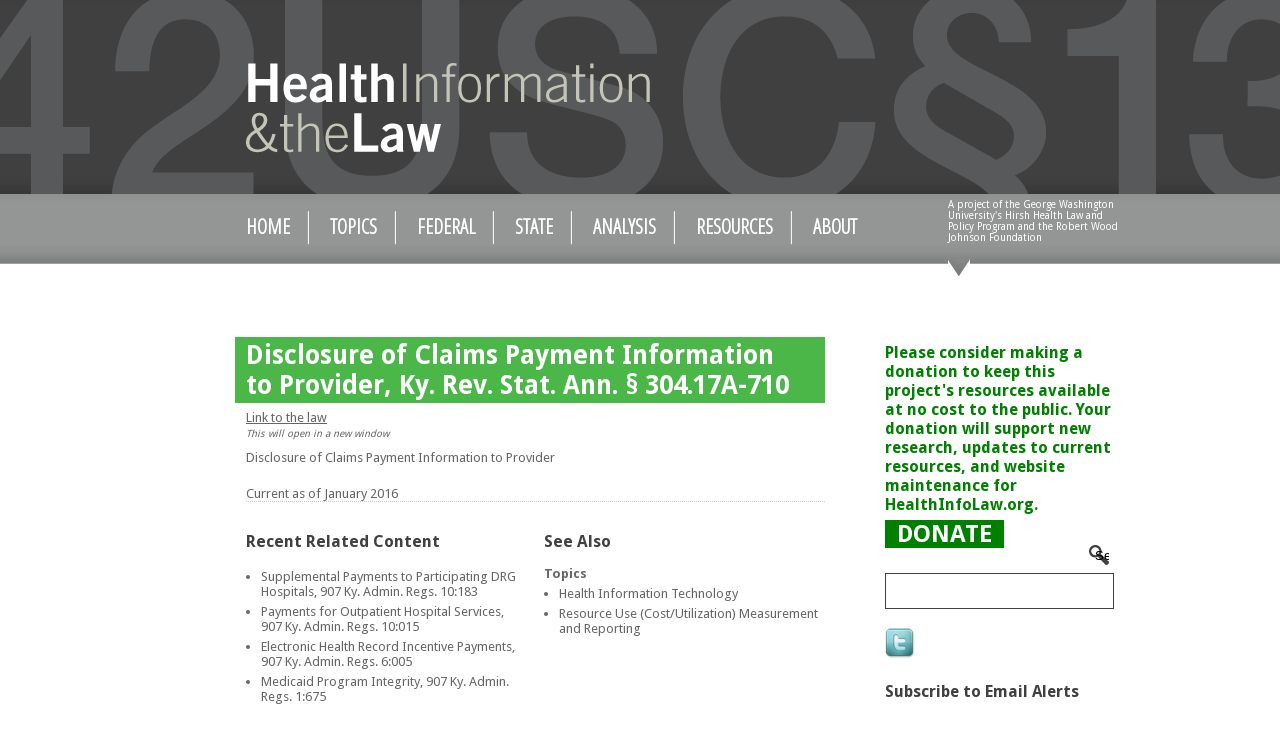

--- FILE ---
content_type: text/html; charset=utf-8
request_url: http://www.healthinfolaw.org/state-law/disclosure-claims-payment-information-provider-ky-rev-stat-ann-%C2%A7-30417a-710
body_size: 12214
content:
<!DOCTYPE html PUBLIC "-//W3C//DTD XHTML 1.0 Strict//EN" "http://www.w3.org/TR/xhtml1/DTD/xhtml1-strict.dtd">
<html xmlns="http://www.w3.org/1999/xhtml" lang="en" xml:lang="en" dir="ltr">

<head>
<meta http-equiv="Content-Type" content="text/html; charset=utf-8" />
<title>Disclosure of Claims Payment Information to Provider, Ky. Rev. Stat. Ann. § 304.17A-710 | Health Information & the Law</title>


<link rel="shortcut icon" href="/sites/default/files/zeropoint_favicon.png" type="image/x-icon" />
<!--[if lte IE 6]>
<![endif]-->
<!--[if IE 7]>
<![endif]-->
<link type="text/css" rel="stylesheet" media="all" href="/sites/all/modules/contrib/block_edit/block_edit.css?i" />
<link type="text/css" rel="stylesheet" media="all" href="/sites/default/files/css/css_8bfed96170fa5c89e7e6c855e401297d.css" />
<link type="text/css" rel="stylesheet" media="print" href="/sites/default/files/css/css_58953bd98ef3aff1b7ec34e511f3330c.css" />
<script type="text/javascript" src="/misc/jquery.js?i"></script>
<script type="text/javascript" src="/misc/drupal.js?i"></script>
<script type="text/javascript" src="/sites/all/modules/contrib/block_edit/block_edit.js?i"></script>
<script type="text/javascript" src="/sites/all/modules/contrib/google_analytics/googleanalytics.js?i"></script>
<script type="text/javascript" src="/sites/all/modules/contrib/nice_menus/superfish/js/superfish.js?i"></script>
<script type="text/javascript" src="/sites/all/modules/contrib/nice_menus/superfish/js/jquery.bgiframe.min.js?i"></script>
<script type="text/javascript" src="/sites/all/modules/contrib/nice_menus/superfish/js/jquery.hoverIntent.minified.js?i"></script>
<script type="text/javascript" src="/sites/all/modules/contrib/nice_menus/nice_menus.js?i"></script>
<script type="text/javascript" src="/sites/all/modules/contrib/panels/js/panels.js?i"></script>
<script type="text/javascript" src="/sites/all/modules/custom/state_topic/script.js?i"></script>
<script type="text/javascript" src="/sites/all/modules/contrib/extlink/extlink.js?i"></script>
<script type="text/javascript" src="/sites/all/modules/custom/lb_subscription/lb_subscription.js?i"></script>
<script type="text/javascript" src="/sites/all/themes/zeropoint/js/jquery.cookie.js?i"></script>
<script type="text/javascript" src="/sites/all/themes/zeropoint/js/custom.js?i"></script>
<script type="text/javascript" src="/sites/all/themes/zeropoint/js/cufon-yui.js?i"></script>
<script type="text/javascript" src="/sites/all/themes/zeropoint/js/custom_cufon.js?i"></script>
<script type="text/javascript" src="/sites/all/themes/zeropoint/js/TradeGothic_LT_CondEighteen_700.font.js?i"></script>
<script type="text/javascript">
<!--//--><![CDATA[//><!--
jQuery.extend(Drupal.settings, { "basePath": "/", "block_edit": { "hover_links": 1 }, "googleanalytics": { "trackOutbound": 1, "trackMailto": 1, "trackDownload": 1, "trackDownloadExtensions": "7z|aac|arc|arj|asf|asx|avi|bin|csv|doc|exe|flv|gif|gz|gzip|hqx|jar|jpe?g|js|mp(2|3|4|e?g)|mov(ie)?|msi|msp|pdf|phps|png|ppt|qtm?|ra(m|r)?|sea|sit|tar|tgz|torrent|txt|wav|wma|wmv|wpd|xls|xml|z|zip" }, "nice_menus_options": { "delay": "800", "speed": "slow" }, "extlink": { "extTarget": "_blank", "extClass": 0, "extSubdomains": 1, "extExclude": "", "extInclude": "", "extCssExclude": "", "extCssExplicit": "", "extAlert": 0, "extAlertText": "This link will take you to an external web site. We are not responsible for their content.", "mailtoClass": 0 } });
//--><!]]>
</script>
<script type="text/javascript"> </script>
<link type='text/css' rel='stylesheet' media='all' href='/sites/all/libraries/jquery.ui/themes/default/ui.datepicker.css' />
<link href='http://fonts.googleapis.com/css?family=Droid+Sans:400,700' rel='stylesheet' type='text/css'>
<link href='http://fonts.googleapis.com/css?family=Open+Sans+Condensed:300' rel='stylesheet' type='text/css'>
</head>

<body class="layout-main-right not-admin not-logged-in not-front full-node node-type-state_law nid-8001 tag-18 tag-156 tag-222 tag-58 tag-66 section-state-law page-state-law-disclosure-claims-payment-information-provider-ky-rev-stat-ann---30417a-710 layout-fixed m-r-fix1 bicons48 picons himg lg-en">

<div id="skip-nav"><a href="#main">Skip to Content</a></div>

<div id="bg1"><div id="bg2" class="container_24">

<div id="top_bg" class="page0">
<div class="sizer0">
<div id="topex" class="expander0">
<div id="top_left">
<div id="top_right">
<div id="headimg">

<div id="above" class="clearfix">
  </div>

<div id="header" class="clearfix">
  <div id="top-elements">
          <!-- <div id="user_links"><a href="/user">Log in</a> | <a href="/user/register">Register</a></div> -->
      </div><!-- /top-elements -->
  <div id="logo">
      <a href="/" title="Home">
      <img src="/sites/default/files/zeropoint_logo.png" alt="Home" />
    </a>
    </div> <!-- /logo -->
  <div id="name-and-slogan">
  </div> <!-- /name-and-slogan -->

<div class="brclear"></div>


<ul class="nice-menu nice-menu-down" id="nice-menu-0"><li class="menu-2080 menu-path-home first  odd "><a href="/home" title="">Home</a></li>
<li class="menu-2033 menuparent menu-path-topics-55 53 66 65 59 60 61 57 58 69 62 64 52 63 67 68 56 54 even "><a href="/topics/55%2053%2066%2065%2059%2060%2061%2057%2058%2069%2062%2064%2052%2063%2067%2068%2056%2054" title="Topics">Topics</a><ul><li class="menu-2436 menu-path-topics-90 first  odd "><a href="/topics/90" title="Antitrust law regulates the conduct and organization of business corporations to promote fair competition that benefits consumers. There are a number of federal and state statutes governing antitrust, which generally prohibit collusion that restrains trade, restrict mergers and acquisitions that could substantially limit competition, and prohibit the creation of monopolies and the abuse of monopoly power. In the healthcare information context, antitrust law impacts whether and how providers and insurance companies share health information or use health information exchanges.
">Antitrust</a></li>
<li class="menu-2028 menu-path-topics-54 even "><a href="/topics/54" title="Others
">Topics</a></li>
<li class="menu-2020 menu-path-topics-55 odd "><a href="/topics/55" title="">Care Coordination/Care Management</a></li>
<li class="menu-2027 menu-path-topics-56 even "><a href="/topics/56" title="Health equity refers to equality in health and healthcare, including health outcomes and access to health care, across different racial, ethnic, sexual orientation, gender, and socioeconomic groups. Health disparities exist where health and healthcare is different according to differences in populations. This topic covers the collection of information on minority health, health service planning on a geographic or demographic basis, language or cultural service requirements for health plans and healthcare providers, and laws that deal with disparities reduction.
">Equity and Disparities</a></li>
<li class="menu-2017 menu-path-topics-57 odd "><a href="/topics/57" title="">Federal and State Program Integrity</a></li>
<li class="menu-2022 menu-path-topics-58 even "><a href="/topics/58" title="">Health Information Technology</a></li>
<li class="menu-2437 menu-path-topics-91 odd  last "><a href="/topics/91" title="">Health Insurance Exchanges/Marketplaces</a></li>
</ul>
</li>
<li class="menu-1786 menuparent menu-path-federal-law odd "><a href="/federal-law" title="">Federal</a><ul><li class="menu-2220 menu-path-node-88 first  odd "><a href="/federal-law/ACA" title="Patient Protection and Affordable Care Act">ACA</a></li>
<li class="menu-5336 menu-path-node-5794 even "><a href="/federal-law/common-rule" title="">The Common Rule</a></li>
<li class="menu-4296 menu-path-node-3324 odd "><a href="/federal-law/family-educational-rights-and-privacy-act" title="The Family Educational Rights and Privacy Act">FERPA</a></li>
<li class="menu-1340 menu-path-node-31 even "><a href="/federal-law/federal-information-security-management-act-fisma" title="Federal Information Security Management Act">FISMA</a></li>
<li class="menu-3385 menu-path-node-2936 odd "><a href="/federal-law/freedom-information-act-foia" title="Freedom of Information Act (FOIA)">FOIA</a></li>
<li class="menu-3386 menu-path-node-2977 even "><a href="/federal-law/GINA" title="Genetic Information Nondiscrimination Act of 2008">GINA</a></li>
<li class="menu-4282 menu-path-node-3238 odd "><a href="/federal-law/HIPAA" title="Health Insurance Portability and Accountability Act of 1996 (HIPAA)">HIPAA</a></li>
<li class="menu-4194 menu-path-node-3098 even "><a href="/federal-law/hitech" title="">HITECH/ARRA</a></li>
<li class="menu-3368 menu-path-node-67 odd "><a href="/federal-law/medicaid-title-xix-social-security-act" title="Medicaid (Title XIX of the Social Security Act) and the State Children&#039;s Health Insurance Program (CHIP)(Title XXI of the Social Security Act)">Medicaid/CHIP</a></li>
<li class="menu-2119 menu-path-node-66 even "><a href="/federal-law/medicare-title-xviii-social-security-act" title="Medicare (Title XVIII of the Social Security Act)">Medicare</a></li>
<li class="menu-4513 menu-path-node-3837 odd "><a href="/federal-law/42-cfr-part-2" title="42 CFR Part 2">Part 2</a></li>
<li class="menu-1096 menu-path-node-15 even "><a href="/federal-law/privacy-act-1974" title="Privacy Act of 1974">Privacy Act of 1974</a></li>
<li class="menu-9938 menu-path-node-3073 odd  last "><a href="/federal-law/PSQIA" title="Patient Safety and Quality Improvement Act (PSQIA)">PSQIA</a></li>
</ul>
</li>
<li class="menu-1024 menu-path-state even "><a href="/state" title="">State</a></li>
<li class="menu-1544 menuparent menu-path-analysis odd "><a href="/analysis" title="">Analysis</a><ul><li class="menu-4322 menu-path-search-article-type-121 first  odd "><a href="/search/article/type/121" title="TESTING
">Fast Facts</a></li>
<li class="menu-4323 menu-path-search-article-type-122 even "><a href="/search/article/type/122" title="Myth Busters">Myth Busters</a></li>
<li class="menu-4324 menu-path-search-article-type-117 odd "><a href="/search/article/type/117" title="Briefs">Briefs</a></li>
<li class="menu-4327 menu-path-search-article-type-119 even "><a href="/search/article/type/119" title="Maps">Maps</a></li>
<li class="menu-4325 menu-path-search-article-type-123 odd  last "><a href="/search/article/type/123" title="Decision Support Tools">Decision Support Tools</a></li>
</ul>
</li>
<li class="menu-5436 menuparent menu-path-resources even "><a href="/resources" title="Resources">Resources</a><ul><li class="menu-5055 menu-path-node-5638 first  odd "><a href="/glossary" title="Glossary">Glossary</a></li>
<li class="menu-5426 menu-path-search-article-type-128 even "><a href="/search/article/type/128" title="Key Developments
">Key Developments</a></li>
<li class="menu-5446 menu-path-multimedia odd "><a href="/multimedia" title="multimedia">Multimedia</a></li>
<li class="menu-9625 menu-path-node-6733 even  last "><a href="/hearings-events" title="Hearings and Events">Hearings/Events</a></li>
</ul>
</li>
<li class="menu-9946 menuparent menu-path-node-37 odd  last "><a href="/about-project" title="About">About</a><ul><li class="menu-1487 menu-path-node-37 first  odd "><a href="/about-project" title="">About the Project</a></li>
<li class="menu-5057 menu-path-node-5640 even  last "><a href="/user-guide" title="User Guide">User Guide</a></li>
</ul>
</li>
</ul>
<!--<div class="navcenter"></div>-->


<div id="site-slogan">
    A project of the George Washington University's Hirsh Health Law and Policy Program and the Robert Wood Johnson Foundation</div>
</div> <!-- /header -->

</div>
</div><!-- /top_right -->
</div><!-- /top_left -->
</div><!-- /expander0 -->
</div><!-- /sizer0 -->
</div><!-- /page0 -->

<div id="body_bg" class="page0">
<div class="sizer0">
<div class="expander0">
<div id="body_left">
<div id="body_right">

  <div class="navcenter"></div>

<!--  -->


<div id="middlecontainer">
  <div id="wrapper">
    <div class="outer">
          <div class="float-wrap grid_15" >
        <div class="colmain">
          <div id="main">
                                    <h1 class="title">Disclosure of Claims Payment Information to Provider, Ky. Rev. Stat. Ann. § 304.17A-710</h1>                        <div class="tabs"></div>
                                    <!-- node -->

<div id="node-8001" class="node odd full-node node-type-state_law">
                
    
    <div class="meta">
                    <div class="submitted">Mon, 2019-02-04 12:42 &#151; healthinfolaw_admin</div>
            </div>

    <!--       <div class="terms">
        <ul class="taxonomy"><li class="vocab-term"><a href="/category/states/kentucky" rel="tag" title="Name of Medicaid Program(s) and number of people participating
The Kentucky program is known as Kentucky Medicaid or KenPAC/Kentucky Partnership Program.&amp;nbsp; It is administered by the Kentucky Cabinet for Health and Family Services, Department for Medicaid Services. Their website can be found here.&amp;nbsp; As of June 1, 2018, there were 1,224,290 individuals enrolled in the Kentucky Medicaid program.[1]
Expanding Medicaid?
Yes.
Health Insurance Marketplace (if applicable)/ State based, Partnership or Federally Facilitated Exchange?&amp;nbsp; 
Federally facilitated exchange: www.healthcare.gov&amp;nbsp; &amp;nbsp;&amp;nbsp;
Health Information Exchange (if applicable)
Kentucky has established the Kentucky Health Information Exchange (KHIE). http://khie.ky.gov/Pages/index.aspx KHIE is administered by the Division of Kentucky Electronic Health Information in&amp;nbsp;the Cabinet for Health and Family Services.&amp;nbsp;
APCD (if applicable)&amp;nbsp; 
Strong interest, but no formal action yet.
Featured Initiatives 

	
	
	
		[1] Kentucky Medicaid Enrollment totals for 2018.&amp;nbsp; Available at:&amp;nbsp; https://www.kff.org/health-reform/state-indicator/total-monthly-medicaid-and-chip-enrollment/?state=KY&amp;nbsp;
	

&amp;nbsp;
">Kentucky</a> | </li><li class="vocab-term"><a href="/category/topics/topics/health-information-technology/electronic-claims-submission-if-required-part-p" rel="tag" title="">Electronic claims submission if required as part of a program for reimbursement</a> | </li><li class="vocab-term"><a href="/category/topics/topics/resource-use-costutilization-measurement-and-reporting/provider-cost-reportin" rel="tag" title="">Provider cost reporting</a> | </li><li class="vocab-term"><a href="/category/topics/topics/health-information-technology" rel="tag" title="Health information technology (HIT) allows the comprehensive management of health information and enables its exchange among health professionals, healthcare providers, healthcare payers, and public health agencies. This topic includes laws governing electronic health records, telehealth, electronic information security, health information exchanges, and electronic billing and claims submission.&amp;nbsp;
">Health Information Technology</a> | </li><li class="vocab-term"><a href="/category/topics/topics/resource-use-costutilization-measurement-and-reporting" rel="tag" title="Provider resource use captures indicators of the cost and efficiency of health care. The amount and cost of the resources used to create a specific product, such as a visit, procedure, or a specific health outcome, are reported to help evaluate efficiency and quality of health care services. This topic covers the reporting of cost, utilization, and financial data by providers as well as the collection of that information from a variety of facilities.&amp;nbsp;
">Resource Use (Cost/Utilization) Measurement and Reporting</a></li></ul>      </div>
     -->
        
            <a class="link-to-the-law" href="http://www.lrc.ky.gov/statutes/statute.aspx?id=29334" target="blank">Link to the law</a> <br />
        <span style="font-size:10px; font-style: italic">This will open in a new window</span>
    
    <!-- showing taxonomy terms -->
            
    <!--
    <table style="margin-top:10px">
    <td>
        <table>
            <tr><td width="8%" style="padding-bottom:10px"><b>State:</b></td><td style="padding-bottom:10px"><u><a href='/state/18'>Kentucky</a></u></td></tr>
            <tr><td valign="top"><b>Topic:</b></td><td><div clas='article-topic'><b>Topics</b><ul><li><a href='/topics/58'>Health Information Technology</a></li><li><a href='/topics/66'>Resource Use (Cost/Utilization) Measurement and Reporting</a></li></ul></div></td>
        </table>
    </td>
    </table>
    -->


<!-- <div class="post-date">Posted on February 4, 2019</div>
 -->

    <div class="statelaw-desc content">
        <p>Disclosure of Claims Payment Information to Provider</p>
                <br>                
        Current as of January 2016            </div>    
    
    <div class="related-content">
            <div class="recent-related-content">
                <h2 class="title">Recent Related Content</h2>
    <ul><li><a href="/state-law/supplemental-payments-participating-drg-hospitals-907-ky-admin-regs-10183">Supplemental Payments to Participating DRG Hospitals, 907 Ky. Admin. Regs. 10:183</a></li><li><a href="/state-law/payments-outpatient-hospital-services-907-ky-admin-regs-10015">Payments for Outpatient Hospital Services, 907 Ky. Admin. Regs. 10:015</a></li><li><a href="/state-law/electronic-health-record-incentive-payments-907-ky-admin-regs-6005">Electronic Health Record Incentive Payments, 907 Ky. Admin. Regs. 6:005</a></li><li><a href="/state-law/medicaid-program-integrity-907-ky-admin-regs-1675">Medicaid Program Integrity, 907 Ky. Admin. Regs. 1:675</a></li></ul>            </div>
            
                        <div class="see-also">
                <h2 class="title">See Also</h2>

                <div class="see-also-content">
                    <!-- Additional Related Content -->
    
                    <!-- Topic -->
    <div clas='article-topic'><b>Topics</b><ul><li><a href='/topics/58'>Health Information Technology</a></li><li><a href='/topics/66'>Resource Use (Cost/Utilization) Measurement and Reporting</a></li></ul></div>                </div>
            </div>
                    </div>



    <!--  stdClass Object
(
    [nid] => 8001
    [type] => state_law
    [language] => en
    [uid] => 4
    [status] => 1
    [created] => 1549298552
    [changed] => 1549298552
    [comment] => 0
    [promote] => 1
    [moderate] => 0
    [sticky] => 0
    [tnid] => 0
    [translate] => 0
    [vid] => 8014
    [revision_uid] => 4
    [title] => Disclosure of Claims Payment Information to Provider, Ky. Rev. Stat. Ann. § 304.17A-710
    [body] => <div class="field field-type-text field-field-state-law-link-to-law">
      <div class="field-label">Link to the law:&nbsp;</div>
    <div class="field-items">
            <div class="field-item odd">
                    http://www.lrc.ky.gov/statutes/statute.aspx?id=29334        </div>
        </div>
</div>
<p>Disclosure of Claims Payment Information to Provider</p>
<div class="field field-type-date field-field-current-as-of">
      <div class="field-label">Current as of:&nbsp;</div>
    <div class="field-items">
            <div class="field-item odd">
                    <span class="date-display-single">January, 2016</span>        </div>
        </div>
</div>

    [log] => 
    [revision_timestamp] => 1549298552
    [format] => 1
    [name] => healthinfolaw_admin
    [picture] => 
    [data] => a:1:{s:13:"form_build_id";s:48:"form-2_PTZqPyLXZH0sdEpWeoiji9W5O1P4atJPf4gUW0W7E";}
    [path] => state-law/disclosure-claims-payment-information-provider-ky-rev-stat-ann-§-30417a-710
    [field_state_law_link_to_law] => Array
        (
            [0] => Array
                (
                    [value] => http://www.lrc.ky.gov/statutes/statute.aspx?id=29334
                    [safe] => http://www.lrc.ky.gov/statutes/statute.aspx?id=29334
                    [view] => http://www.lrc.ky.gov/statutes/statute.aspx?id=29334
                )

        )

    [field_current_as_of] => Array
        (
            [0] => Array
                (
                    [value] => 2016-01-00T00:00:00
                    [timezone] => America/New_York
                    [timezone_db] => America/New_York
                    [date_type] => date
                    [view] => <span class="date-display-single">January, 2016</span>
                )

        )

    [field_additional_related_content] => Array
        (
            [0] => Array
                (
                    [nid] => 
                    [safe] => Array
                        (
                        )

                    [view] => 
                )

        )

    [last_comment_timestamp] => 1549298552
    [last_comment_name] => 
    [comment_count] => 0
    [taxonomy] => Array
        (
            [18] => stdClass Object
                (
                    [tid] => 18
                    [vid] => 3
                    [name] => Kentucky
                    [description] => <p><strong>Name of Medicaid Program(s) and number of people participating</strong></p>
<p>The Kentucky program is known as Kentucky Medicaid or KenPAC/Kentucky Partnership Program.&nbsp; It is administered by the Kentucky Cabinet for Health and Family Services, Department for Medicaid Services. Their website can be found <a href="https://chfs.ky.gov/agencies/dms/dpo/epb/Pages/enroll.aspx"><strong>here.</strong></a>&nbsp; As of June 1, 2018, there were 1,224,290 individuals enrolled in the Kentucky Medicaid program.<a href="#_ftn1" name="_ftnref1" title="">[1]</a></p>
<p><strong>Expanding Medicaid?</strong></p>
<p>Yes.</p>
<p><strong>Health Insurance Marketplace (if applicable)/ State based, Partnership or Federally Facilitated Exchange?&nbsp; </strong></p>
<p>Federally facilitated exchange: <strong><a href="https://www.healthcare.gov/">www.healthcare.gov</a></strong>&nbsp; &nbsp;&nbsp;</p>
<p><strong>Health Information Exchange (if applicable)</strong></p>
<p>Kentucky has established the Kentucky Health Information Exchange (KHIE).<strong> <a href="http://khie.ky.gov/Pages/index.aspx">http://khie.ky.gov/Pages/index.aspx</a></strong> KHIE is administered by the Division of Kentucky Electronic Health Information in&nbsp;the Cabinet for Health and Family Services.&nbsp;</p>
<p><strong>APCD (if applicable)&nbsp; </strong></p>
<p>Strong interest, but no formal action yet.</p>
<p><strong>Featured Initiatives </strong></p>
<div>
	<br clear="all" />
	<hr align="left" size="1" width="33%" />
	<div id="ftn1">
		<p><a href="#_ftnref1" name="_ftn1" title="">[1]</a> Kentucky Medicaid Enrollment totals for 2018.&nbsp; Available at:&nbsp; https://www.kff.org/health-reform/state-indicator/total-monthly-medicaid-and-chip-enrollment/?state=KY&nbsp;</p>
	</div>
</div>
<p>&nbsp;</p>

                    [weight] => 17
                    [v_weight_unused] => -9
                    [fields] => 
                )

            [156] => stdClass Object
                (
                    [tid] => 156
                    [vid] => 2
                    [name] => Electronic claims submission if required as part of a program for reimbursement
                    [description] => 
                    [weight] => 3
                    [v_weight_unused] => -8
                    [fields] => Array
                        (
                            [taxonomy_description] => 
                        )

                )

            [222] => stdClass Object
                (
                    [tid] => 222
                    [vid] => 2
                    [name] => Provider cost reporting
                    [description] => 
                    [weight] => 4
                    [v_weight_unused] => -8
                    [fields] => Array
                        (
                            [taxonomy_description] => 
                        )

                )

            [58] => stdClass Object
                (
                    [tid] => 58
                    [vid] => 2
                    [name] => Health Information Technology
                    [description] => <p>Health information technology (HIT) allows the comprehensive management of health information and enables its exchange among health professionals, healthcare providers, healthcare payers, and public health agencies. This topic includes laws governing electronic health records, telehealth, electronic information security, health information exchanges, and electronic billing and claims submission.&nbsp;</p>

                    [weight] => 5
                    [v_weight_unused] => -8
                    [fields] => Array
                        (
                            [taxonomy_description] => 
                        )

                )

            [66] => stdClass Object
                (
                    [tid] => 66
                    [vid] => 2
                    [name] => Resource Use (Cost/Utilization) Measurement and Reporting
                    [description] => <p>Provider resource use captures indicators of the cost and efficiency of health care. The amount and cost of the resources used to create a specific product, such as a visit, procedure, or a specific health outcome, are reported to help evaluate efficiency and quality of health care services. This topic covers the reporting of cost, utilization, and financial data by providers as well as the collection of that information from a variety of facilities.&nbsp;</p>

                    [weight] => 20
                    [v_weight_unused] => -8
                    [fields] => Array
                        (
                            [taxonomy_description] => 
                        )

                )

        )

    [files] => Array
        (
        )

    [build_mode] => 0
    [readmore] => 1
    [content] => Array
        (
            [field_state_law_link_to_law] => Array
                (
                    [#type_name] => state_law
                    [#context] => full
                    [#field_name] => field_state_law_link_to_law
                    [#post_render] => Array
                        (
                            [0] => content_field_wrapper_post_render
                        )

                    [#weight] => -2
                    [field] => Array
                        (
                            [#description] => 
                            [items] => Array
                                (
                                    [0] => Array
                                        (
                                            [#formatter] => default
                                            [#node] => stdClass Object
 *RECURSION*
                                            [#type_name] => state_law
                                            [#field_name] => field_state_law_link_to_law
                                            [#weight] => 0
                                            [#theme] => text_formatter_default
                                            [#item] => Array
                                                (
                                                    [value] => http://www.lrc.ky.gov/statutes/statute.aspx?id=29334
                                                    [safe] => http://www.lrc.ky.gov/statutes/statute.aspx?id=29334
                                                    [#delta] => 0
                                                )

                                            [#title] => 
                                            [#description] => 
                                            [#theme_used] => 1
                                            [#printed] => 1
                                            [#type] => 
                                            [#value] => 
                                            [#prefix] => 
                                            [#suffix] => 
                                            [#children] => http://www.lrc.ky.gov/statutes/statute.aspx?id=29334
                                        )

                                    [#title] => 
                                    [#description] => 
                                    [#children] => http://www.lrc.ky.gov/statutes/statute.aspx?id=29334
                                    [#printed] => 1
                                )

                            [#single] => 1
                            [#attributes] => Array
                                (
                                )

                            [#required] => 
                            [#parents] => Array
                                (
                                )

                            [#tree] => 
                            [#context] => full
                            [#page] => 1
                            [#field_name] => field_state_law_link_to_law
                            [#title] => Link to the law
                            [#access] => 1
                            [#label_display] => above
                            [#teaser] => 
                            [#node] => stdClass Object
 *RECURSION*
                            [#type] => content_field
                            [#children] => http://www.lrc.ky.gov/statutes/statute.aspx?id=29334
                            [#printed] => 1
                        )

                    [#title] => 
                    [#description] => 
                    [#children] => <div class="field field-type-text field-field-state-law-link-to-law">
      <div class="field-label">Link to the law:&nbsp;</div>
    <div class="field-items">
            <div class="field-item odd">
                    http://www.lrc.ky.gov/statutes/statute.aspx?id=29334        </div>
        </div>
</div>

                    [#printed] => 1
                )

            [field_additional_related_content] => Array
                (
                    [#type_name] => state_law
                    [#context] => full
                    [#field_name] => field_additional_related_content
                    [#post_render] => Array
                        (
                            [0] => content_field_wrapper_post_render
                        )

                    [#weight] => -1
                    [field] => Array
                        (
                            [#description] => 
                            [items] => Array
                                (
                                    [0] => Array
                                        (
                                            [#formatter] => default
                                            [#node] => stdClass Object
 *RECURSION*
                                            [#type_name] => state_law
                                            [#field_name] => field_additional_related_content
                                            [#weight] => 0
                                            [#theme] => nodereference_formatter_default
                                            [#item] => Array
                                                (
                                                    [nid] => 
                                                    [safe] => Array
                                                        (
                                                        )

                                                    [#delta] => 0
                                                )

                                            [#title] => 
                                            [#description] => 
                                            [#theme_used] => 1
                                            [#printed] => 1
                                            [#type] => 
                                            [#value] => 
                                            [#prefix] => 
                                            [#suffix] => 
                                        )

                                    [#title] => 
                                    [#description] => 
                                    [#printed] => 1
                                )

                            [#single] => 1
                            [#attributes] => Array
                                (
                                )

                            [#required] => 
                            [#parents] => Array
                                (
                                )

                            [#tree] => 
                            [#context] => full
                            [#page] => 1
                            [#field_name] => field_additional_related_content
                            [#title] => Additional Related Content
                            [#access] => 1
                            [#label_display] => above
                            [#teaser] => 
                            [#node] => stdClass Object
 *RECURSION*
                            [#type] => content_field
                            [#printed] => 1
                        )

                    [#title] => 
                    [#description] => 
                    [#printed] => 1
                )

            [#pre_render] => Array
                (
                    [0] => content_alter_extra_weights
                )

            [body] => Array
                (
                    [#weight] => 0
                    [#value] => <p>Disclosure of Claims Payment Information to Provider</p>

                    [#title] => 
                    [#description] => 
                    [#printed] => 1
                )

            [#content_extra_fields] => Array
                (
                    [title] => Array
                        (
                            [label] => Title
                            [description] => Node module form.
                            [weight] => -5
                        )

                    [body_field] => Array
                        (
                            [label] => Body
                            [description] => Node module form.
                            [weight] => 0
                            [view] => body
                        )

                    [revision_information] => Array
                        (
                            [label] => Revision information
                            [description] => Node module form.
                            [weight] => 3
                        )

                    [author] => Array
                        (
                            [label] => Authoring information
                            [description] => Node module form.
                            [weight] => 2
                        )

                    [options] => Array
                        (
                            [label] => Publishing options
                            [description] => Node module form.
                            [weight] => 4
                        )

                    [comment_settings] => Array
                        (
                            [label] => Comment settings
                            [description] => Comment module form.
                            [weight] => 6
                        )

                    [menu] => Array
                        (
                            [label] => Menu settings
                            [description] => Menu module form.
                            [weight] => -3
                        )

                    [taxonomy] => Array
                        (
                            [label] => Taxonomy
                            [description] => Taxonomy module form.
                            [weight] => -4
                        )

                    [path] => Array
                        (
                            [label] => Path settings
                            [description] => Path module form.
                            [weight] => 7
                        )

                    [attachments] => Array
                        (
                            [label] => File attachments
                            [description] => Upload module form.
                            [weight] => 5
                            [view] => files
                        )

                )

            [field_current_as_of] => Array
                (
                    [#type_name] => state_law
                    [#context] => full
                    [#field_name] => field_current_as_of
                    [#post_render] => Array
                        (
                            [0] => content_field_wrapper_post_render
                        )

                    [#weight] => 1
                    [field] => Array
                        (
                            [#description] => 
                            [items] => Array
                                (
                                    [0] => Array
                                        (
                                            [#formatter] => default
                                            [#node] => stdClass Object
 *RECURSION*
                                            [#type_name] => state_law
                                            [#field_name] => field_current_as_of
                                            [#weight] => 0
                                            [#theme] => date_formatter_default
                                            [#item] => Array
                                                (
                                                    [value] => 2016-01-00T00:00:00
                                                    [timezone] => America/New_York
                                                    [timezone_db] => America/New_York
                                                    [date_type] => date
                                                    [#delta] => 0
                                                )

                                            [#title] => 
                                            [#description] => 
                                            [#theme_used] => 1
                                            [#printed] => 1
                                            [#type] => 
                                            [#value] => 
                                            [#prefix] => 
                                            [#suffix] => 
                                            [#children] => <span class="date-display-single">January, 2016</span>
                                        )

                                    [#title] => 
                                    [#description] => 
                                    [#children] => <span class="date-display-single">January, 2016</span>
                                    [#printed] => 1
                                )

                            [#single] => 1
                            [#attributes] => Array
                                (
                                )

                            [#required] => 
                            [#parents] => Array
                                (
                                )

                            [#tree] => 
                            [#context] => full
                            [#page] => 1
                            [#field_name] => field_current_as_of
                            [#title] => Current as of
                            [#access] => 1
                            [#label_display] => above
                            [#teaser] => 
                            [#node] => stdClass Object
 *RECURSION*
                            [#type] => content_field
                            [#children] => <span class="date-display-single">January, 2016</span>
                            [#printed] => 1
                        )

                    [#title] => 
                    [#description] => 
                    [#children] => <div class="field field-type-date field-field-current-as-of">
      <div class="field-label">Current as of:&nbsp;</div>
    <div class="field-items">
            <div class="field-item odd">
                    <span class="date-display-single">January, 2016</span>        </div>
        </div>
</div>

                    [#printed] => 1
                )

            [#title] => 
            [#description] => 
            [#children] => <div class="field field-type-text field-field-state-law-link-to-law">
      <div class="field-label">Link to the law:&nbsp;</div>
    <div class="field-items">
            <div class="field-item odd">
                    http://www.lrc.ky.gov/statutes/statute.aspx?id=29334        </div>
        </div>
</div>
<p>Disclosure of Claims Payment Information to Provider</p>
<div class="field field-type-date field-field-current-as-of">
      <div class="field-label">Current as of:&nbsp;</div>
    <div class="field-items">
            <div class="field-item odd">
                    <span class="date-display-single">January, 2016</span>        </div>
        </div>
</div>

            [#printed] => 1
        )

    [links] => Array
        (
        )

)
    <div class="content">
        <div class="field field-type-text field-field-state-law-link-to-law">
      <div class="field-label">Link to the law:&nbsp;</div>
    <div class="field-items">
            <div class="field-item odd">
                    http://www.lrc.ky.gov/statutes/statute.aspx?id=29334        </div>
        </div>
</div>
<p>Disclosure of Claims Payment Information to Provider</p>
<div class="field field-type-date field-field-current-as-of">
      <div class="field-label">Current as of:&nbsp;</div>
    <div class="field-items">
            <div class="field-item odd">
                    <span class="date-display-single">January, 2016</span>        </div>
        </div>
</div>
      </div>
    
    
 -->
</div>
<!-- /node-8001 -->

<!-- Scrollbar code -->
<script type="text/javascript" src="/sites/all/themes/zeropoint/js/jquery-1.9.1.min.js?4"></script>
<script>
    $.noConflict();
    jQuery(function () {
        jQuery(window).load(function(){
            jQuery(".related-content .see-also-content").mCustomScrollbar({
                set_width:false, /*optional element width: boolean, pixels, percentage*/
                set_height:false, /*optional element height: boolean, pixels, percentage*/
                horizontalScroll:false, /*scroll horizontally: boolean*/
                scrollInertia:950, /*scrolling inertia: integer (milliseconds)*/
                mouseWheel:true, /*mousewheel support: boolean*/
                mouseWheelPixels:"auto", /*mousewheel pixels amount: integer, "auto"*/
                autoDraggerLength:true, /*auto-adjust scrollbar dragger length: boolean*/
                autoHideScrollbar:false, /*auto-hide scrollbar when idle*/
                scrollButtons:{ /*scroll buttons*/
                    enable:false, /*scroll buttons support: boolean*/
                    scrollType:"continuous", /*scroll buttons scrolling type: "continuous", "pixels"*/
                    scrollSpeed:"auto", /*scroll buttons continuous scrolling speed: integer, "auto"*/
                    scrollAmount:40 /*scroll buttons pixels scroll amount: integer (pixels)*/
                },
                advanced:{
                    updateOnBrowserResize:true, /*update scrollbars on browser resize (for layouts based on percentages): boolean*/
                    updateOnContentResize:false, /*auto-update scrollbars on content resize (for dynamic content): boolean*/
                    autoExpandHorizontalScroll:false, /*auto-expand width for horizontal scrolling: boolean*/
                    autoScrollOnFocus:true, /*auto-scroll on focused elements: boolean*/
                    normalizeMouseWheelDelta:false /*normalize mouse-wheel delta (-1/1)*/
                },
                contentTouchScroll:true, /*scrolling by touch-swipe content: boolean*/
                callbacks:{
                    onScrollStart:function(){}, /*user custom callback function on scroll start event*/
                    onScroll:function(){}, /*user custom callback function on scroll event*/
                    onTotalScroll:function(){}, /*user custom callback function on scroll end reached event*/
                    onTotalScrollBack:function(){}, /*user custom callback function on scroll begin reached event*/
                    onTotalScrollOffset:0, /*scroll end reached offset: integer (pixels)*/
                    onTotalScrollBackOffset:0, /*scroll begin reached offset: integer (pixels)*/
                    whileScrolling:function(){} /*user custom callback function on scrolling event*/
                },
                theme:"dark" /*"light", "dark", "light-2", "dark-2", "light-thick", "dark-thick", "light-thin", "dark-thin"*/
            });
        });
    });
</script>
<script src="/sites/all/themes/zeropoint/js/jquery.mCustomScrollbar.concat.min.js"></script>
                                  </div>
        </div> <!-- /colmain -->
                <br class="brclear" />
      </div> <!-- /float-wrap -->

              <div class="colright grid_6 float-right">
          <div id="sidebar-right">
		      <!-- 				<div id="search-box"><form action="/state-law/disclosure-claims-payment-information-provider-ky-rev-stat-ann-%C2%A7-30417a-710"  accept-charset="UTF-8" method="post" id="search-theme-form">
<div><div id="search" class="container-inline">
    
  
</div>

</div></form>
</div>
			 -->
			<!-- block --> 
<div class="block-wrapper odd block_1">
  <div id="block-block-12" class="block block-block themed-block">
        <div class="content"><p class="fed-law-accordion-item" style="color: white;"><span style="color:#008000;"><span style="font-size:16px;"><strong>Please consider making a donation to keep this project&#39;s resources available at no cost to the public. Your donation will support new research, updates to current resources, and website maintenance for HealthInfoLaw.org.</strong></span></span></p>
<p class="fed-law-accordion-item" style="color: white;"><span style="font-size:24px;"><strong><a href="https://secure2.convio.net/gwu/site/Donation2?df_id=1382&amp;1382.donation=form1&amp;set.SingleDesignee=5628&amp;utm_source=health-info-law&amp;utm_medium=website&amp;utm_campaign=giving-sphhs"><span style="color:#ffffff;"><span style="background-color:#008000;">&nbsp; DONATE&nbsp;&nbsp;</span></span></a></strong></span></p>




</div>
  </div>
</div>
<!-- /block --> <!-- block --> 
<div class="block-wrapper even block_2">
  <div id="block-search-0" class="block block-search themed-block">
              <div class="block-icon pngfix"></div>
          <h2 class="title">Search</h2>
          <div class="content"><form action="/state-law/disclosure-claims-payment-information-provider-ky-rev-stat-ann-%C2%A7-30417a-710"  accept-charset="UTF-8" method="post" id="search-block-form">
<div><div class="container-inline">
  <div class="form-item" id="edit-search-block-form-1-wrapper">
 <label for="edit-search-block-form-1">Search this site: </label>
 <input type="text" maxlength="128" name="search_block_form" id="edit-search-block-form-1" size="15" value="" title="Enter the terms you wish to search for." class="form-text" />
</div>
<input type="submit" name="op" id="edit-submit-1" value="Search"  class="form-submit" />
<input type="hidden" name="form_build_id" id="form-MMKD-pyHskwgzn9anD_mNqaO6N5CyunG8-1pY1g0iVk" value="form-MMKD-pyHskwgzn9anD_mNqaO6N5CyunG8-1pY1g0iVk"  />
<input type="hidden" name="form_id" id="edit-search-block-form" value="search_block_form"  />
</div>

</div></form>
</div>
  </div>
</div>
<!-- /block --> <!-- block --> 
<div class="block-wrapper odd block_3">
  <div id="block-on_the_web-web" class="block block-on_the_web themed-block">
              <div class="block-icon pngfix"></div>
          <h2 class="title">Find Us On...</h2>
          <div class="content"><span class="on-the-web otw-twitter otw-0"><a href="https://twitter.com/healthinfolaw" title="Find Health Information &amp; the Law on Twitter" target="_blank"><img src="/sites/all/modules/contrib/on_the_web/images/sm/twitter.png" alt="Find Health Information &amp; the Law on Twitter" title="Find Health Information &amp; the Law on Twitter" width="32" height="32" /></a></span></div>
  </div>
</div>
<!-- /block --> <!-- block --> 
<div class="block-wrapper even block_4">
  <div id="block-lb_subscription-0" class="block block-lb_subscription themed-block">
              <div class="block-icon pngfix"></div>
          <h2 class="title">Subscribe to Email Alerts</h2>
          <div class="content">
                <div id="lb-email-subscription-form-notification" class="form-item" style="display:none"><p></p></div>
                <div id="lb-email-subscription-form-wrapper" class="form-item">
                        <label for="lb-email-subscription-form"></label>
                        <input type="text" class="form-text" title="" value="" size="28" id="lb_subscription_email" name="lb-subscription-email" maxlength="128" alt="Email">
                </div>

                <img src="/sites/all/modules/custom/lb_subscription/images/subscrib_button.png" type="submit" class="form-submit" id="lb_subscription_email_submit" name="lb-subscription-email-submit" alt="Subscribe" title="Subscribe">
                
                <div id="lb-email-subscription-form-instruction" class="form-item"><p id="lb-subscription-error" style="color:red"></p></div>                
    </div>
  </div>
</div>
<!-- /block --> <!-- block --> 
<div class="block-wrapper odd block_5">
  <div id="block-views-from_the_field-block_1" class="block block-views themed-block">
              <div class="block-icon pngfix"></div>
          <h2 class="title">Key Developments</h2>
          <div class="content"><div class="view view-from-the-field view-style-normal view-id-from_the_field view-display-id-block_1">
    
  
  
      <div class="view-content">
        <div class="views-row views-row-1 views-row-odd views-row-first">
      
  <div class="views-field-title">
                <span class="field-content"><h4><b><a href='/article/ocr-releases-fact-sheet-direct-liability-business-associates-under-hipaa' path='/article/ocr-releases-fact-sheet-direct-liability-business-associates-under-hipaa'>OCR Releases Fact Sheet on Direct Liability of Business Associates under HIPAA</a></b></h4>
<div class='from-the-field-body'>The Office for Civil Rights (OCR) released a new fact sheet on May 24, which provides a &ldquo;... <a path='/article/ocr-releases-fact-sheet-direct-liability-business-associates-under-hipaa' class='news_detail_link' href='/article/ocr-releases-fact-sheet-direct-liability-business-associates-under-hipaa'>Read More &gt;</a></div></span>
  </div>
  </div>
  <div class="views-row views-row-2 views-row-even">
      
  <div class="views-field-title">
                <span class="field-content"><h4><b><a href='/article/onc-releases-data-briefs-health-it-use-and-interoperability-among-office-based-physicians' path='/article/onc-releases-data-briefs-health-it-use-and-interoperability-among-office-based-physicians'>ONC Releases Data Briefs on Health IT Use and Interoperability among Office-based Physicians</a></b></h4>
<div class='from-the-field-body'>ONC released a data brief analyzing individuals&rsquo; use of and access to their electronic health... <a path='/article/onc-releases-data-briefs-health-it-use-and-interoperability-among-office-based-physicians' class='news_detail_link' href='/article/onc-releases-data-briefs-health-it-use-and-interoperability-among-office-based-physicians'>Read More &gt;</a></div></span>
  </div>
  </div>
  <div class="views-row views-row-3 views-row-odd views-row-last">
      
  <div class="views-field-title">
                <span class="field-content"><h4><b><a href='/article/onc-releases-comments-draft-burden-report' path='/article/onc-releases-comments-draft-burden-report'>ONC Releases Comments on Draft Burden Report </a></b></h4>
<div class='from-the-field-body'>The Office of the National Coordinator for Health Information Technology released a draft called... <a path='/article/onc-releases-comments-draft-burden-report' class='news_detail_link' href='/article/onc-releases-comments-draft-burden-report'>Read More &gt;</a></div></span>
  </div>
  </div>
    </div>
  
  
  
      
<div class="more-link">
  <a href="/key-developments/all">
    View More &gt;  </a>
</div>
  
  
  
</div> </div>
  </div>
</div>
<!-- /block --> 		  </div>
        </div>
            <br class="brclear" />
    </div><!-- /outer -->
  </div><!-- /wrapper -->
</div>

<div id="bar"></div>



</div><!-- /body_right -->
</div><!-- /body_left -->
</div><!-- /expander0 -->
</div><!-- /sizer0 -->
</div><!-- /page0 -->

<div class="eopage">
<div id="bottom_bg" class="page0">
<div class="sizer0">
<div class="expander0">
<div id="bottom_left">
<div id="bottom_right">

<div id="footer-wrapper" class="clearfix">
  <div id="footer">
    <div id="below"><!-- block --> 
<div class="block-wrapper odd block_1">
  <div id="block-views-last_update-block_1" class="block block-views ">
        <div class="content"><div class="view view-last-update view-style-normal view-id-last_update view-display-id-block_1">
    
  
  
      <div class="view-content">
        <div class="views-row views-row-1 views-row-odd views-row-first views-row-last">
      
  <div class="views-field-changed">
                <span class="field-content"><b><i>Last Update: 02/04/19 </i></b></span>
  </div>
  </div>
    </div>
  
  
  
  
  
  
</div> </div>
  </div>
</div>
<!-- /block --> </div>    <div class="legal">
      <div class="compatible-browsers">
	This site is best viewed using <a href="http://www.mozilla.org/en-US/firefox/new/">Mozilla Firefox</a>, <a href="https://www.google.com/intl/en/chrome/browser/">Google Chrome</a>, and <a href="http://www.apple.com/safari/">Safari</a>.</div>
<div>
	<div class="copyright">
		&copy; 2012 Health Information &amp; the Law Project&nbsp; |&nbsp; <a alt="Terms of Use" href="/terms-use" title="Terms of Use">Terms of Use</a> |&nbsp; <a href="mailto:info@healthinfolaw.org">Email Us</a><br />
		Support for Health Information &amp; the Law was provided by a grant from the Robert Wood Johnson Foundation.</div>
	<div class="logo-rober_wood">
		<a alt="Robert Wood Johnson Foundation" href="http://www.rwjf.org/" target="_blank" title="Robert Wood Johnson Foundation"><img alt="Robert Wood Johnson Foundation" src="/sites/default/files/logo-robert_wood_johnson.gif" title="Robert Wood Johnson Foundation" /></a></div>
	<div class="logo-school">
		<a href="/sites/default/files/MISPH (1).png"><img alt="" src="/sites/default/files/MISPH%202.png" /></a></div>
</div>
<p>&nbsp;</p>
<div class="footer-disclaimer">
	The website content and products published at www.HealthInfoLaw.com are intended to convey general information only and do not constitute legal counsel or advice. Use of site resources or documents does not create an attorney-client relationship.</div>
      <div id="brand"></div>
    </div>
  </div>
</div> <!-- /footer-wrapper -->

<div id="belowme">
</div>

</div><!-- /bottom_right -->
</div><!-- /bottom_left -->
</div><!-- /expander0 -->
</div><!-- /sizer0 -->
</div><!-- /page0 -->
</div>

</div></div><!-- /bg# -->




<!-- The Modal -->
    <div id="myModal" class="modal entry-popup">
       <!-- <span class="close">X</span>-->
        <div class="modal-content">
            <div class="modal-body">
                <div class="modal-head">
                    <h2>Welcome to Health Information &amp; the Law</h2>
                    <p>Please provide the following information and continue to the site.</p>
                </div>
                <div id="popup_error_message" style="display: none;">Please provide either name or organization info</div>
                <div id="popup_error_message_invalid_email" style="display: none;">Please provide valid email address</div>
                <form name="ajaxform" id="popup_form" action="ajax-form-submit.php" method="POST" >
                <ul>
                    <li>
                        <label for="name">Name:</label>
                        <input id="name" type="text" class="form-field"/>
                    </li>
                    <li>
                        <label for="organization">Organization:</label>
                        <input id="organization" type="text" class="form-field"/>
                    </li>
                    <li>
                        <label for="email">Email:</label>
                        <input id="email" type="text" class="form-field"/>
                    </li>
                    <li><input type="submit" name="button" id="submit_button" value="Submit"/></li>
                </ul>
                </form>    
            </div>
        </div>
    </div>


<script type="text/javascript">
<!--//--><![CDATA[//><!--
var _gaq = _gaq || [];_gaq.push(["_setAccount", "UA-31733394-1"]);_gaq.push(["_trackPageview"]);(function() {var ga = document.createElement("script");ga.type = "text/javascript";ga.async = true;ga.src = "/sites/default/files/googleanalytics/ga.js?i";var s = document.getElementsByTagName("script")[0];s.parentNode.insertBefore(ga, s);})();
//--><!]]>
</script>
<div class="page0"><div class="sizer0"><div class="expander0"><div class="byy"><a href="http://www.radut.net">by Dr. Radut</a>.</div></div></div></div></body>
</html>